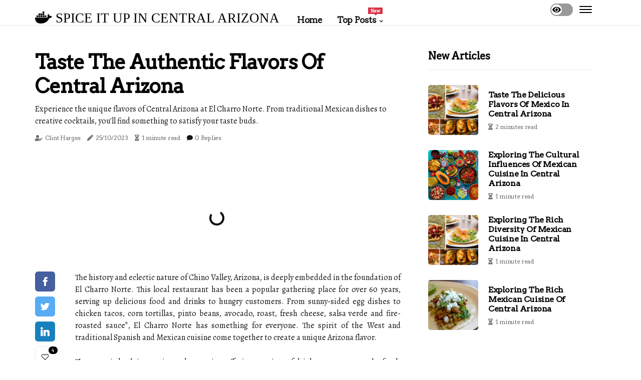

--- FILE ---
content_type: text/html;charset=utf-8
request_url: https://www.phoenixmexicanrestaurant.com/what-are-some-traditional-drinks-served-with-mexican-food-in-central-arizona
body_size: 15814
content:
<!DOCTYPE html><html lang="en-US"><head><meta charset="UTF-8" /><meta http-equiv="X-UA-Compatible" content="IE=edge" /><meta name="viewport" content="width=device-width, initial-scale=1" /><meta name="generator" content="WordPress 5.42" /><meta name="robots" content="index,follow,max-snippet:-1, max-image-preview:large, max-video-preview:-1"><title>Taste the Authentic Flavors of Central Arizona</title><meta name="author" content="Clint Harges" /><meta name="description" content="Experience the unique flavors of Central Arizona at El Charro Norte. From traditional Mexican dishes to creative cocktails, you'll find something to..." /><meta name="keywords" content="el charro norte, chino valley, arizona" /><link rel="canonical" href="https://www.phoenixmexicanrestaurant.com/what-are-some-traditional-drinks-served-with-mexican-food-in-central-arizona" /><meta property="og:locale" content="en_US" /><meta property="og:type" content="website" /><meta property="og:title" content="Taste the Authentic Flavors of Central Arizona" /><meta property="og:description" content="Experience the unique flavors of Central Arizona at El Charro Norte. From traditional Mexican dishes to creative cocktails, you'll find something to satisfy your taste buds." /><meta property="og:url" content="https://www.phoenixmexicanrestaurant.com/what-are-some-traditional-drinks-served-with-mexican-food-in-central-arizona" /><meta property="og:site_name" content="phoenixmexicanrestaurant.com"/><meta property="og:image" content="https://www.phoenixmexicanrestaurant.com/img/b618cba07895be93a164632c2c3f1e28.jpg?13"/><meta name="twitter:card" content="summary_large_image" /><meta name="twitter:description" content="Experience the unique flavors of Central Arizona at El Charro Norte. From traditional Mexican dishes to creative cocktails, you'll find something to satisfy your taste buds." /><meta name="twitter:title" content="Taste the Authentic Flavors of Central Arizona" /><script type='application/ld+json' class='yoast-schema-graph yoast-schema-graph--main'>{"@context": "https://schema.org","@graph": [{"@type": "WebSite","@id": "https://www.phoenixmexicanrestaurant.com#website","url": "https://www.phoenixmexicanrestaurant.com","name": "phoenixmexicanrestaurant.com","inLanguage": "en","description": "Experience the unique flavors of Central Arizona at El Charro Norte. From traditional Mexican dishes to creative cocktails, you'll find something to satisfy your taste buds."},{"@type": "ImageObject","@id": "https://www.phoenixmexicanrestaurant.com/what-are-some-traditional-drinks-served-with-mexican-food-in-central-arizona#primaryimage","inLanguage": "en","url": "https://www.phoenixmexicanrestaurant.com/img/b618cba07895be93a164632c2c3f1e28.jpg?13","width": 1920,"height": 800,"caption": "Taste the Authentic Flavors of Central Arizona"},{"@type": "WebPage","@id": "https://www.phoenixmexicanrestaurant.com/what-are-some-traditional-drinks-served-with-mexican-food-in-central-arizona#webpage","url": "https://www.phoenixmexicanrestaurant.com/what-are-some-traditional-drinks-served-with-mexican-food-in-central-arizona","name": "Taste the Authentic Flavors of Central Arizona","isPartOf": {"@id": "https://www.phoenixmexicanrestaurant.com#website"},"inLanguage": "en","primaryImageOfPage": {"@id": "https://www.phoenixmexicanrestaurant.com/what-are-some-traditional-drinks-served-with-mexican-food-in-central-arizona#primaryimage"},"datePublished": "2025-03-13T18-11-17.000Z","dateModified": "2025-03-13T18-11-17.000Z","description": "Experience the unique flavors of Central Arizona at El Charro Norte. From traditional Mexican dishes to creative cocktails, you'll find something to satisfy your taste buds.","potentialAction": [{"@type": "ReadAction","target": ["https://www.phoenixmexicanrestaurant.com/what-are-some-traditional-drinks-served-with-mexican-food-in-central-arizona"]}]}]}</script><link rel="icon" href="https://www.phoenixmexicanrestaurant.com/img/favicon.png" type="image/x-icon" /><link rel="apple-touch-icon-precomposed" sizes="57x57" href="https://www.phoenixmexicanrestaurant.com/img/apple-touch-icon-57x57.png" /><link rel="apple-touch-icon-precomposed" sizes="114x114" href="https://www.phoenixmexicanrestaurant.com/img/apple-touch-icon-114x114.png" /><link rel="apple-touch-icon-precomposed" sizes="72x72" href="https://www.phoenixmexicanrestaurant.com/img/apple-touch-icon-72x72.png" /><link rel="apple-touch-icon-precomposed" sizes="144x144" href="https://www.phoenixmexicanrestaurant.com/img/apple-touch-icon-144x144.png" /><link rel="apple-touch-icon-precomposed" sizes="60x60" href="https://www.phoenixmexicanrestaurant.com/img/apple-touch-icon-60x60.png" /><link rel="apple-touch-icon-precomposed" sizes="120x120" href="https://www.phoenixmexicanrestaurant.com/img/apple-touch-icon-120x120.png" /><link rel="apple-touch-icon-precomposed" sizes="76x76" href="https://www.phoenixmexicanrestaurant.com/img/apple-touch-icon-76x76.png" /><link rel="apple-touch-icon-precomposed" sizes="152x152" href="https://www.phoenixmexicanrestaurant.com/img/apple-touch-icon-152x152.png" /><link rel="icon" type="image/png" href="https://www.phoenixmexicanrestaurant.com/img/favicon-196x196.png" sizes="196x196" /><link rel="icon" type="image/png" href="https://www.phoenixmexicanrestaurant.com/img/favicon-96x96.png" sizes="96x96" /><link rel="icon" type="image/png" href="https://www.phoenixmexicanrestaurant.com/img/favicon-32x32.png" sizes="32x32" /><link rel="icon" type="image/png" href="https://www.phoenixmexicanrestaurant.com/img/favicon-16x16.png" sizes="16x16" /><link rel="icon" type="image/png" href="https://www.phoenixmexicanrestaurant.com/img/favicon-128.png" sizes="128x128" /><meta name="application-name" content="&nbsp;"/><meta name="msapplication-TileColor" content="#FFFFFF" /><meta name="msapplication-TileImage" content="mstile-144x144.png" /><meta name="msapplication-square70x70logo" content="mstile-70x70.png" /><meta name="msapplication-square150x150logo" content="mstile-150x150.png" /><meta name="msapplication-wide310x150logo" content="mstile-310x150.png" /><meta name="msapplication-square310x310logo" content="mstile-310x310.png" /><script> WebFontConfig = { google: { families: ['Arvo', 'Alegreya'] } }; (function(d) { var wf = d.createElement('script'), s = d.scripts[0]; wf.src = 'https://ajax.googleapis.com/ajax/libs/webfont/1.6.26/webfont.js'; wf.async = true; s.parentNode.insertBefore(wf, s); })(document);</script><style type="text/css">:root{ --main-color:#000000; --font-heading:Arvo; --font-body:Alegreya;}.enable_footer_columns_dark { background: #151515; color: #fff; border-top: 1px solid #303030;}</style><link rel="stylesheet" href="https://www.phoenixmexicanrestaurant.com/css/bootstrap.min.css?ver=3.3.8" type="text/css" media="all" /><link rel="stylesheet" href="https://cdnjs.cloudflare.com/ajax/libs/font-awesome/5.15.4/css/all.min.css" /><link rel="https://api.w.org/" href="https://www.phoenixmexicanrestaurant.com/wp-json" /><link rel="EditURI" type="application/rsd+xml" title="RSD" href="https://www.phoenixmexicanrestaurant.com/xmlrpc.php?rsd" /><link rel="wlwmanifest" type="application/wlwmanifest+xml" href="https://www.phoenixmexicanrestaurant.com/wp-includes/wlwmanifest.xml"/><link rel="shortlink" href="https://www.phoenixmexicanrestaurant.com"/><style type="text/css">.riea_header_magazine_style.two_header_top_style.riea_cus_top_share .header_top_bar_wrapper { background: #000000;}h4 {margin-top: 34px;}.home_section3 { background-color: #00000008;}.enable_footer_columns_dark { background: #000000; color: #fff; border-top: 1px solid #000000;}.riea_radus_e {border-radius: 5px;}.single_post_title_main { text-align: left; max-width: 99%; font-size: 35px;}ul.jl_s_pagination { display: none;}.cc-window { position: fixed; left: 0; right: 0; bottom: 0; width: 100%; background-color: rgba(0,0,0,0.75); z-index: 999; opacity: 1; transition: all 0.3s ease;}.cc-window .box-cookies { padding: 15px; text-align: center; color: #DBE0DF; font-size: 13px; font-weight: 400; line-height: 30px;}.cc-window .box-cookies { padding: 15px; text-align: center; color: #DBE0DF; font-size: 13px; font-weight: 400; line-height: 30px;}.cc-window .cc-close .cc-reject .cc-custom{ display: inline-block; margin-left: 10px; line-height: normal; padding: 10px 20px; background-color: #000000; color: #fff; font-weight: bold; border-radius: 11px; cursor: pointer; transition: all 0.3s ease-in-out;}.footer_logo_about{font-weight: bold;font-size: 35px;}.post_content.riea_content { text-align: justify;}.jm-post-like{cursor:pointer;}a.jm-post-like.loved { background: red; border-radius: 6px;}.single_post_share_icon_post li a i { display: inline-block; padding: 0; color: #fff; text-align: center; text-transform: capitalize; font-size: 18px; font-weight: 500; height: 40px; line-height: 40px; width: 40px; border-radius: 6px;}.single-post-meta-wrapper.riea_sfoot i { float: left; display: inline-block; padding: 0; color: #000; text-align: center; margin-right: 0; text-transform: capitalize; font-size: 18px; font-weight: 500; height: 40px; line-height: 40px; width: 40px; border-radius: 6px; border: 1px solid #ebebeb;}.auth .author-info.riea_auth_head { background: transparent; padding: 0px 11%; text-align: center; margin-bottom: 0px;}.main_title_col .auth { margin-top: 0px; margin-bottom: 30px; padding: 0px; border: 0px !important;}.auth .author-info.riea_auth_head { background: transparent; padding: 0px 11%; text-align: center; margin-bottom: 0px;}.author-info.riea_auth_head .author-avatar { display: block; float: left; margin-left: 50px;}.author-info.riea_auth_head .avatar { width: 198px !important; border: 7px solid #fff; border-radius: 50%; overflow: hidden; box-shadow: 0 0 0 4px #000000; margin-top: -27px;}.author-info.riea_auth_head .author-description { float: right; display: block; margin: 0px; width: 55%;}.auth .author_commentcount, .auth .author_postcount { font-size: 12px; color: #fff; line-height: 1.2; background: #000000; margin-right: 5px; padding: 2px 10px; border-radius: 6px;}.grid-sidebar .box { margin-bottom: 0!important; width: 50%; padding: 0; padding-right: 20px; padding-left: 20px; float: left; position: relative;}ol {display: inline-block;list-style-type: none;margin: 0;padding: 0;overflow: hidden;font-size: 12px;padding-left: 0;border-left: 1px solid #000000;}ol li {display: inline;margin-right: 8px;}ol li::before {content: ">";margin-right: 8px;}ol li:first-child::before {content: "";}.jlm_w .jlma { top: 4px;}.jlm_w .jlmb { top: 10px;}.jlm_w .jlmc { top: 16px;}.jlm_w span { display: block; position: absolute; width: 111%; height: 2px; border-radius: 100px; background: #000000; left: 1px;}.bottom_footer_menu_text .riea_ft_w { border-top: 1px solid #ffff;}.menu-footer { margin-bottom: 0; padding: 0px; float: right; margin: -5px 35px 0px 0px;}.footer-bottom { color: #fff;}#menu-footer-menu li a { text-decoration: none; color: #fff;}.jellywp_about_us_widget_wrapper .footer_logo_about {margin-bottom: 30px;float: none;display: inline-block;width:100%;}.riea_cat_img_w:last-child, .footer-columns .riea_cat_img_w:nth-last-child(2) {margin-bottom: 8px;}.jli-moon{font-family: Font Awesome 5 Pro!important;}.jli-moon:before { content: "\f06e";}.jli-sun{font-family: Font Awesome 5 Free!important;}.jli-sun:before { content: "\f06e";}.riea_day_night .jl-night-toggle-icon { width: 45px; background: rgba(0,0,0,.4); border-radius: 36;}.riea__cat_img_w .riea__cat_img_c { height: 66px; position: relative; border-radius: 9px; margin-top: :6px;}.footer-columns .riea__cat_img_w .riea__cat_img_c { border: 2px solid #525252; background: #3a3939;}header.header-wraper.riea_header_magazine_style.two_header_top_style.header_layout_style3_custom.riea_cus_top_share.border_down { background: #000000; height: 122px;}.riea__s_pagination { display: none;}.riea_cites { margin-top: 40px;}.row { display: -ms-flexbox; display: flex; -ms-flex-wrap: wrap; flex-wrap: wrap; margin-right: -15px; margin-left: -15px; width: 100%;}.riea__lead_large { display: block;position: relative;}.riea__lead_mobile { display: none;position: relative;}@media only screen and (max-width: 400px) { .author-info.riea_auth_head .author-description { float: right; display: block; margin: 0px; width: 100%;}.author-info.riea_auth_head .author-avatar { display: block; float: none; margin-left: 0px;}.grid-sidebar .box { margin-bottom: 0!important; width: 100%; padding: 0; padding-right: 20px; padding-left: 20px; float: left; position: relative;}.riea__lead_large { display: none;position: relative;}.riea__lead_mobile { display: block;position: relative;}}</style><style></style></head><body class="mobile_nav_class jl-has-sidebar"><div class="options_layout_wrapper riea_clear_at riea_radius riea_none_box_styles riea_border_radiuss riea_en_day_night"><div class="options_layout_container full_layout_enable_front"><header class="header-wraper riea_header_magazine_style two_header_top_style header_layout_style3_custom riea_cus_top_share "><div class="riea_blank_nav"></div><div id="menu_wrapper" class="menu_wrapper riea_menu_sticky riea_stick"><div class="container"><div class="row"><div class="main_menu col-md-12" style="height: 50px;"><div class="logo_small_wrapper_table"><div class="logo_small_wrapper"><a class="logo_link" href="https://www.phoenixmexicanrestaurant.com" style="margin-top: -10px;"><div class="riea_logo_n"><div class="fab fa-docker" style="font-size: 27px;color: #000000;"> SPICE IT UP IN CENTRAL ARIZONA</div></div><div class="riea_logo_w"><div class="fab fa-docker" style="font-size: 32px;color: #000000;"> SPICE IT UP IN CENTRAL ARIZONA</div></div></a></div></div><div class="search_header_menu riea_nav_mobile"><div class="menu_mobile_icons"><div class="jlm_w"><span class="jlma"></span><span class="jlmb"></span><span class="jlmc"></span></div></div><div class="riea_day_night riea_day_en"> <span class="jl-night-toggle-icon"><span class="riea_moon"><i class="jli-moon fas fa-eye"></i></span><span class="riea_sun"><i class="jli-sun far fa-eye"></i></span></span></div></div><div class="menu-primary-container navigation_wrapper riea_cus_share_mnu"><ul id="mainmenu" class="riea_main_menu"><li class="menu-item current-menu-item current_page_item"> <a href="https://www.phoenixmexicanrestaurant.com">Home<span class="border-menu"></span></a></li> <li class="menu-item menu-item-has-children"> <a>Top Posts<span class="border-menu"></span><span class="riea_menu_lb" style="background: #d63447 !important;"><span class="riea_lb_ar" style="border-top: 3px solid #d63447 !important;"></span>New</span></a><ul class="sub-menu menu_post_feature riea_menu_tls"><li><div id="sprasa_recent_large_widgets-2" class="widget main_post_style"><h3 class="widget-title"><span>Top Posts</span></h3><div class="riea_grid_overlay riea_w_menu riea_clear_at"><div class="riea_grid_overlay_col"><div class="riea_grid_verlay_wrap riea_radus_e"><div class="riea_f_img_bg" style="background-image: url('https://www.phoenixmexicanrestaurant.com/img/t7943fdd162f1ec85a603b1b639a4f533.jpg')"></div><a href="https://www.phoenixmexicanrestaurant.com/what-are-some-popular-mexican-foods-in-central-arizona" class="riea_f_img_link"></a><div class="riea_f_postbox"><h3 class="riea_f_title"><a href="https://www.phoenixmexicanrestaurant.com/what-are-some-popular-mexican-foods-in-central-arizona">Exploring the Best Mexican Cuisine in Central Arizona</a></h3><span class="riea_post_meta"><span class="post-date"><i class="fas fa-pen"></i>18/02/2025</span><span class="post-read-time"><i class="fa fa-hourglass-half"></i>3 minutes read</span></span></div></div></div><div class="riea_grid_overlay_col"><div class="riea_grid_verlay_wrap riea_radus_e"><div class="riea_f_img_bg" style="background-image: url('https://www.phoenixmexicanrestaurant.com/img/ta99cd7333a7017d29e188e017ae06d27.jpg')"></div><a href="https://www.phoenixmexicanrestaurant.com/what-are-some-popular-dishes-that-use-ingredients-from-the-white-mountains-region-in-central-arizona-s-mexican-restaurants" class="riea_f_img_link"></a><div class="riea_f_postbox"><h3 class="riea_f_title"><a href="https://www.phoenixmexicanrestaurant.com/what-are-some-popular-dishes-that-use-ingredients-from-the-white-mountains-region-in-central-arizona-s-mexican-restaurants">Exploring the Delicious Mexican Cuisine of Central Arizona's White Mountains Region</a></h3><span class="riea_post_meta"><span class="post-date"><i class="fas fa-pen"></i>18/02/2025</span><span class="post-read-time"><i class="fa fa-hourglass-half"></i>2 minutes read</span></span></div></div></div><div class="riea_grid_overlay_col"><div class="riea_grid_verlay_wrap riea_radus_e"><div class="riea_f_img_bg" style="background-image: url('https://www.phoenixmexicanrestaurant.com/img/t3398487f3d06e0f064d8d81e1146bf1e.jpg')"></div><a href="https://www.phoenixmexicanrestaurant.com/what-are-some-popular-mexican-street-foods-in-central-arizona" class="riea_f_img_link"></a><div class="riea_f_postbox"><h3 class="riea_f_title"><a href="https://www.phoenixmexicanrestaurant.com/what-are-some-popular-mexican-street-foods-in-central-arizona">Exploring the Rich Diversity of Mexican Cuisine in Central Arizona</a></h3><span class="riea_post_meta"><span class="post-date"><i class="fas fa-pen"></i>18/02/2025</span><span class="post-read-time"><i class="fa fa-hourglass-half"></i>1 minute read</span></span></div></div></div><div class="riea_grid_overlay_col"><div class="riea_grid_verlay_wrap riea_radus_e"><div class="riea_f_img_bg" style="background-image: url('https://www.phoenixmexicanrestaurant.com/img/t757de7145adbdab43c44c8b0c3058e66.jpg')"></div><a href="https://www.phoenixmexicanrestaurant.com/what-are-some-common-spices-and-herbs-used-in-mexican-dishes-in-central-arizona" class="riea_f_img_link"></a><div class="riea_f_postbox"><h3 class="riea_f_title"><a href="https://www.phoenixmexicanrestaurant.com/what-are-some-common-spices-and-herbs-used-in-mexican-dishes-in-central-arizona">Unveiling the Most Popular Mexican Spices and Herbs Used in Central Arizona</a></h3><span class="riea_post_meta"><span class="post-date"><i class="fas fa-pen"></i>18/02/2025</span><span class="post-read-time"><i class="fa fa-hourglass-half"></i>1 minute read</span></span></div></div></div></div></div></li></ul></li></ul></div></div></div></div></div></div></header><div class="mobile_menu_overlay"></div><section id="content_main" class="clearfix riea_spost"><div class="container"><div class="row main_content"><div class="col-md-8 loop-large-post" id="content"><div class="widget_container content_page"><div class="post type-post status-publish format-gallery has-post-thumbnail hentry category-business tag-inspiration tag-morning tag-tip tag-tutorial post_format-post-format-gallery"><div class="single_section_content box blog_large_post_style"><div class="riea_single_style2"><div class="single_post_entry_content single_bellow_left_align riea_top_single_title riea_top_title_feature"><h1 class="single_post_title_main">Taste the Authentic Flavors of Central Arizona</h1><p class="post_subtitle_text">Experience the unique flavors of Central Arizona at El Charro Norte. From traditional Mexican dishes to creative cocktails, you'll find something to satisfy your taste buds.</p> <span class="riea_post_meta"><span class="riea_author_img_w"><i class="fas fa-user-edit"></i><a href="https://www.phoenixmexicanrestaurant.com/clint-harges" title="Posts by Clint Harges" rel="author">Clint Harges</a></span><span class="post-date"><i class="fas fa-pen"></i>25/10/2023</span><span class="post-read-time"><i class="fa fa-hourglass-half"></i>1 minute read</span><span class="meta-comment"><i class="fa fa-comment"></i><a href="#respond">0 Replies</a></span></span></div><div class="riea_slide_wrap_s riea_clear_at"><div class="riea_ar_top riea_clear_at"><div class="jl-w-slider riea_full_feature_w"><div class="jl-eb-slider jelly_loading_pro" data-arrows="true" data-play="true" data-effect="false" data-speed="500" data-autospeed="7000" data-loop="true" data-dots="true" data-swipe="true" data-items="1" data-xs-items="1" data-sm-items="1" data-md-items="1" data-lg-items="1" data-xl-items="1"><div class="slide"><div class="slide-inner riea_radus_e"><img src="https://www.phoenixmexicanrestaurant.com/img/b618cba07895be93a164632c2c3f1e28.jpg?13" alt="Taste the Authentic Flavors of Central Arizona"><div class="background_over_image"></div></div></div></div></div></div></div></div><div class="post_content_w"><div class="post_sw"><div class="post_s"><div class="riea_single_share_wrapper riea_clear_at"><ul class="single_post_share_icon_post"><li class="single_post_share_facebook"><a rel="nofollow noopener" href="https://www.facebook.com/sharer.php?u=https://www.phoenixmexicanrestaurant.com/what-are-some-traditional-drinks-served-with-mexican-food-in-central-arizona" target="_blank"><i class="jli-facebook"></i></a></li><li class="single_post_share_twitter"><a rel="nofollow noopener" href="https://twitter.com/share?url=https://www.phoenixmexicanrestaurant.com/what-are-some-traditional-drinks-served-with-mexican-food-in-central-arizona&amp;text=https://www.phoenixmexicanrestaurant.com/post&amp;hashtags=phoenixmexicanrestaurant.com" target="_blank"><i class="jli-twitter"></i></a></li><li class="single_post_share_linkedin"><a rel="nofollow noopener" href="http://www.linkedin.com/shareArticle?mini=true&amp;url=https://www.phoenixmexicanrestaurant.com/what-are-some-traditional-drinks-served-with-mexican-food-in-central-arizona" target="_blank"><i class="jli-linkedin"></i></a></li></ul></div><span class="single-post-meta-wrapper riea_sfoot"><a class="jm-post-like" data-post_id="what-are-some-traditional-drinks-served-with-mexican-food-in-central-arizona" title="Like"><i class="jli-love"></i><span id="love">4</span></a><span class="view_options"><i class="jli-view-o"></i><span>2.2k</span></span></span></div></div><div class="post_content riea_content"><p>The history and eclectic nature of Chino Valley, Arizona, is deeply embedded in the foundation of El Charro Norte. This local restaurant has been a popular gathering place for over 60 years, serving up delicious food and drinks to hungry customers. From sunny-sided egg dishes to chicken tacos, corn tortillas, pinto beans, avocado, roast, fresh cheese, salsa verde and fire-roasted sauce*, El Charro Norte has something for everyone. The spirit of the West and traditional Spanish and Mexican cuisine come together to create a unique Arizona flavor. </p><p>The menu is both innovative and extensive, offering a variety of drinks to accompany the food. Denny's favorite time to be in the North is “when cowboys arrive with horses in trailers and enjoy their food”. The food prepared by Martínez y Flores reflects the varied culture and history of Central Arizona, with Spanish and Mexican influences intertwining with American food to create a unique Arizona flavor. One of the most popular drinks served with Mexican food in Central Arizona is <b>Margarita</b>. This drink is made in different ways but usually contains triple sec, lime juice and tequila. </p><p>Whether you're looking for a classic Margarita or something more creative, El Charro Norte has something for everyone. So if you're looking for a taste of authentic flavors from Central Arizona, head over to El Charro Norte. From traditional Mexican dishes to creative cocktails, you'll find something to satisfy your taste buds. </p></div></div><div class="clearfix"></div><div class="single_tag_share"><div class="tag-cat"><ul class="single_post_tag_layout"></ul></div></div><div class="postnav_w"><div class="postnav_left"><div class="single_post_arrow_content"><a href="https://www.phoenixmexicanrestaurant.com/what-are-some-popular-dishes-that-use-ingredients-from-local-farms-and-ranches-in-central-arizona-s-mexican-restaurants" id="prepost"> <span class="riea_cpost_nav"> <span class="riea_post_nav_link"><i class="jli-left-arrow"></i>Previous post</span><span class="riea_cpost_title">Exploring the Regional Mexican Cuisine of Central Arizona</span></span></a></div></div></div><div id="comments" class="comments-area"><div id="respond" class="comment-respond"><h3 id="reply-title" class="comment-reply-title">Leave a Comment</h3><form method="post" id="commentform" class="comment-form"><p class="comment-notes"><span id="email-notes">All fileds with <span class="required">*</span> are required</p><p class="comment-form-comment"><textarea class="u-full-width" id="comment" name="comment" cols="45" rows="8" aria-required="true" placeholder="Message"></textarea></p><div class="form-fields row"><span class="comment-form-author col-md-4"><input id="author" name="author" type="text" value="" size="30" placeholder="Fullname"></span><span class="comment-form-email col-md-4"><input id="email" name="email" type="text" value="" size="30" placeholder="Email"></span><span class="comment-form-url col-md-4"><input id="url" name="url" type="text" value="" size="30" placeholder="Your site"></span></div><p class="comment-form-cookies-consent"><input id="wp-comment-cookies-consent" name="wp-comment-cookies-consent" type="checkbox" value="yes"><label for="wp-comment-cookies-consent">Save my name, email, and website in this browser for the next time I comment.</label></p><p class="form-submit"><input name="submit" type="submit" id="submit" class="submit" value="Post a Reply"><input type="hidden" name="comment_post_ID" id="comment_post_ID"></p></form></div></div></div></div><div class="brack_space"></div></div></div><div class="col-md-4" id="sidebar"><div class="riea_sidebar_w"><div id="sprasa_recent_post_text_widget-9" class="widget sidewidget post_list_widget"><div class="widget_riea_wrapper"><div class="ettitle"><div class="widget-title"><h2 class="riea_title_c">New articles</h2></div></div><div class="bt_post_widget"><div class="riea_m_right riea_sm_list riea_ml riea_clear_at"><div class="riea_m_right_w"><div class="riea_m_right_img riea_radus_e"><a href="https://www.phoenixmexicanrestaurant.com/what-are-some-popular-dishes-from-specific-regions-of-mexico-that-can-be-found-in-central-arizona"><img width="120" height="120" src="https://www.phoenixmexicanrestaurant.com/img/m2241350b27fa8caab6ac3fac977042bd.jpg?13" class="attachment-sprasa_small_feature size-sprasa_small_feature wp-post-image" alt="Taste the Delicious Flavors of Mexico in Central Arizona" loading="lazy" onerror="imgError(this)"></a></div><div class="riea_m_right_content"><h2 class="entry-title"> <a href="https://www.phoenixmexicanrestaurant.com/what-are-some-popular-dishes-from-specific-regions-of-mexico-that-can-be-found-in-central-arizona" tabindex="-1">Taste the Delicious Flavors of Mexico in Central Arizona</a></h2><span class="riea_post_meta"><span class="post-read-time"><i class="fa fa-hourglass-half"></i>2 minutes read</span></span></div></div></div><div class="riea_m_right riea_sm_list riea_ml riea_clear_at"><div class="riea_m_right_w"><div class="riea_m_right_img riea_radus_e"><a href="https://www.phoenixmexicanrestaurant.com/how-do-different-cultural-influences-such-as-native-american-and-spanish-contribute-to-the-diversity-of-mexican-food-found-in-central-arizona"><img width="120" height="120" src="https://www.phoenixmexicanrestaurant.com/img/mcafdda84723bd6b90a6015c5e37a3188.jpg?13" class="attachment-sprasa_small_feature size-sprasa_small_feature wp-post-image" alt="Exploring the Cultural Influences of Mexican Cuisine in Central Arizona" loading="lazy" onerror="imgError(this)"></a></div><div class="riea_m_right_content"><h2 class="entry-title"> <a href="https://www.phoenixmexicanrestaurant.com/how-do-different-cultural-influences-such-as-native-american-and-spanish-contribute-to-the-diversity-of-mexican-food-found-in-central-arizona" tabindex="-1">Exploring the Cultural Influences of Mexican Cuisine in Central Arizona</a></h2><span class="riea_post_meta"><span class="post-read-time"><i class="fa fa-hourglass-half"></i>1 minute read</span></span></div></div></div><div class="riea_m_right riea_sm_list riea_ml riea_clear_at"><div class="riea_m_right_w"><div class="riea_m_right_img riea_radus_e"><a href="https://www.phoenixmexicanrestaurant.com/how-do-mexican-restaurants-in-central-arizona-showcase-the-diversity-of-mexican-cuisine-through-their-menus"><img width="120" height="120" src="https://www.phoenixmexicanrestaurant.com/img/mc993e046481adce248ab67a80fa46137.jpg?13" class="attachment-sprasa_small_feature size-sprasa_small_feature wp-post-image" alt="Exploring the Rich Diversity of Mexican Cuisine in Central Arizona" loading="lazy" onerror="imgError(this)"></a></div><div class="riea_m_right_content"><h2 class="entry-title"> <a href="https://www.phoenixmexicanrestaurant.com/how-do-mexican-restaurants-in-central-arizona-showcase-the-diversity-of-mexican-cuisine-through-their-menus" tabindex="-1">Exploring the Rich Diversity of Mexican Cuisine in Central Arizona</a></h2><span class="riea_post_meta"><span class="post-read-time"><i class="fa fa-hourglass-half"></i>1 minute read</span></span></div></div></div><div class="riea_m_right riea_sm_list riea_ml riea_clear_at"><div class="riea_m_right_w"><div class="riea_m_right_img riea_radus_e"><a href="https://www.phoenixmexicanrestaurant.com/how-do-mexican-restaurants-in-central-arizona-cater-to-tourists-and-visitors-looking-to-experience-authentic-mexican-cuisine"><img width="120" height="120" src="https://www.phoenixmexicanrestaurant.com/img/mb641dc706f89976966f367d35402d652.jpg?13" class="attachment-sprasa_small_feature size-sprasa_small_feature wp-post-image" alt="Exploring the Rich Mexican Cuisine of Central Arizona" loading="lazy" onerror="imgError(this)"></a></div><div class="riea_m_right_content"><h2 class="entry-title"> <a href="https://www.phoenixmexicanrestaurant.com/how-do-mexican-restaurants-in-central-arizona-cater-to-tourists-and-visitors-looking-to-experience-authentic-mexican-cuisine" tabindex="-1">Exploring the Rich Mexican Cuisine of Central Arizona</a></h2><span class="riea_post_meta"><span class="post-read-time"><i class="fa fa-hourglass-half"></i>1 minute read</span></span></div></div></div></div></div></div></div></div></div></div></section><div id="content_nav" class="riea_mobile_nav_wrapper"><div id="nav" class="riea_mobile_nav_inner"><div class="menu_mobile_icons mobile_close_icons closed_menu"> <span class="riea_close_wapper"><span class="riea_close_1"></span><span class="riea_close_2"></span></span></div><ul id="mobile_menu_slide" class="menu_moble_slide"><li class="menu-item current-menu-item current_page_item"> <a href="https://www.phoenixmexicanrestaurant.com">Home<span class="border-menu"></span></a></li><li class="menu-item menu-item-has-children"> <a href="#">Top Posts<span class="border-menu"></span><span class="arrow_down"><i class="jli-down-chevron" aria-hidden="true"></i></span></a><ul class="sub-menu"><li class="menu-item current-menu-item current_page_item"> <a class="bd_left" href="https://www.phoenixmexicanrestaurant.com/what-are-some-common-spices-and-herbs-used-in-mexican-dishes-in-central-arizona">Unveiling the Most Popular Mexican Spices and Herbs Used in Central Arizona<span class="border-menu"></span></a></li><li class="menu-item current-menu-item current_page_item"> <a class="bd_left" href="https://www.phoenixmexicanrestaurant.com/what-are-some-popular-dishes-that-use-ingredients-from-the-white-mountains-region-in-central-arizona-s-mexican-restaurants">Exploring the Delicious Mexican Cuisine of Central Arizona's White Mountains Region<span class="border-menu"></span></a></li><li class="menu-item current-menu-item current_page_item"> <a class="bd_left" href="https://www.phoenixmexicanrestaurant.com/what-are-some-popular-mexican-desserts-in-central-arizona">10 Delicious Mexican Desserts in Central Arizona<span class="border-menu"></span></a></li><li class="menu-item current-menu-item current_page_item"> <a class="bd_left" href="https://www.phoenixmexicanrestaurant.com/what-are-some-vegetarian-options-for-mexican-food-in-central-arizona">10 Delicious Vegetarian Mexican Food Options in Central Arizona<span class="border-menu"></span></a></li><li class="menu-item current-menu-item current_page_item"> <a class="bd_left" href="https://www.phoenixmexicanrestaurant.com/what-are-some-popular-mexican-street-foods-in-central-arizona">Exploring the Rich Diversity of Mexican Cuisine in Central Arizona<span class="border-menu"></span></a></li><li class="menu-item current-menu-item current_page_item"> <a class="bd_left" href="https://www.phoenixmexicanrestaurant.com/what-are-some-traditional-drinks-served-with-mexican-food-in-central-arizona">Taste the Authentic Flavors of Central Arizona<span class="border-menu"></span></a></li><li class="menu-item current-menu-item current_page_item"> <a class="bd_left" href="https://www.phoenixmexicanrestaurant.com/what-are-some-must-try-mexican-dishes-in-central-arizona">Exploring the Best Mexican Dishes in Central Arizona<span class="border-menu"></span></a></li><li class="menu-item current-menu-item current_page_item"> <a class="bd_left" href="https://www.phoenixmexicanrestaurant.com/how-have-food-trucks-and-street-vendors-impacted-the-availability-and-popularity-of-mexican-food-in-central-arizona">How have food trucks and street vendors impacted the availability and popularity of mexican food in central arizona?<span class="border-menu"></span></a></li><li class="menu-item current-menu-item current_page_item"> <a class="bd_left" href="https://www.phoenixmexicanrestaurant.com/how-has-the-availability-of-ingredients-affected-the-evolution-of-mexican-cuisine-in-central-arizona">The Evolution of Mexican Cuisine in Central Arizona: How Availability of Ingredients Has Shaped the Culinary Scene<span class="border-menu"></span></a></li><li class="menu-item current-menu-item current_page_item"> <a class="bd_left" href="https://www.phoenixmexicanrestaurant.com/how-have-modern-influences-and-trends-affected-the-traditional-flavors-and-dishes-of-mexican-cuisine-in-central-arizona">The Rich and Vibrant Influence of Mexican Cuisine in Central Arizona<span class="border-menu"></span></a></li><li class="menu-item current-menu-item current_page_item"> <a class="bd_left" href="https://www.phoenixmexicanrestaurant.com/what-are-the-best-mexican-restaurants-in-central-arizona">What are the best mexican restaurants in central arizona?<span class="border-menu"></span></a></li><li class="menu-item current-menu-item current_page_item"> <a class="bd_left" href="https://www.phoenixmexicanrestaurant.com/what-are-some-popular-mexican-foods-in-central-arizona">Exploring the Best Mexican Cuisine in Central Arizona<span class="border-menu"></span></a></li><li class="menu-item current-menu-item current_page_item"> <a class="bd_left" href="https://www.phoenixmexicanrestaurant.com/how-do-different-cultural-influences-such-as-native-american-and-spanish-contribute-to-the-diversity-of-mexican-food-found-in-central-arizona">Exploring the Cultural Influences of Mexican Cuisine in Central Arizona<span class="border-menu"></span></a></li><li class="menu-item current-menu-item current_page_item"> <a class="bd_left" href="https://www.phoenixmexicanrestaurant.com/how-do-mexican-restaurants-in-central-arizona-cater-to-tourists-and-visitors-looking-to-experience-authentic-mexican-cuisine">Exploring the Rich Mexican Cuisine of Central Arizona<span class="border-menu"></span></a></li><li class="menu-item current-menu-item current_page_item"> <a class="bd_left" href="https://www.phoenixmexicanrestaurant.com/what-are-some-popular-dishes-from-specific-regions-of-mexico-that-can-be-found-in-central-arizona">Taste the Delicious Flavors of Mexico in Central Arizona<span class="border-menu"></span></a></li><li class="menu-item current-menu-item current_page_item"> <a class="bd_left" href="https://www.phoenixmexicanrestaurant.com/what-are-some-traditional-cooking-techniques-used-for-preparing-mexican-food-in-central-arizona">Uncovering the Secrets of Mexican Cuisine in Central Arizona<span class="border-menu"></span></a></li><li class="menu-item current-menu-item current_page_item"> <a class="bd_left" href="https://www.phoenixmexicanrestaurant.com/how-do-mexican-restaurants-in-central-arizona-showcase-the-diversity-of-mexican-cuisine-through-their-menus">Exploring the Rich Diversity of Mexican Cuisine in Central Arizona<span class="border-menu"></span></a></li><li class="menu-item current-menu-item current_page_item"> <a class="bd_left" href="https://www.phoenixmexicanrestaurant.com/how-do-local-farms-and-agriculture-contribute-to-the-availability-of-fresh-ingredients-for-mexican-food-in-central-arizona">The Lasting Impact of Braceros on Central Arizona's Mexican Cuisine<span class="border-menu"></span></a></li><li class="menu-item current-menu-item current_page_item"> <a class="bd_left" href="https://www.phoenixmexicanrestaurant.com/what-are-some-popular-dishes-that-use-ingredients-from-the-navajo-nation-region-in-central-arizona-s-mexican-restaurants">Exploring the Delicious Mexican Cuisine of Central Arizona's Navajo Nation<span class="border-menu"></span></a></li><li class="menu-item current-menu-item current_page_item"> <a class="bd_left" href="https://www.phoenixmexicanrestaurant.com/how-does-the-climate-of-central-arizona-influence-the-ingredients-used-in-mexican-cuisine">How does the climate of central arizona influence the ingredients used in mexican cuisine?<span class="border-menu"></span></a></li><li class="menu-item current-menu-item current_page_item"> <a class="bd_left" href="https://www.phoenixmexicanrestaurant.com/how-do-mexican-restaurants-in-central-arizona-incorporate-sustainability-and-eco-friendly-practices-into-their-operations">Sustainability and Eco-Friendly Practices: King Taco's Mexican Restaurant in Central Arizona<span class="border-menu"></span></a></li><li class="menu-item current-menu-item current_page_item"> <a class="bd_left" href="https://www.phoenixmexicanrestaurant.com/what-are-some-popular-dishes-that-use-ingredients-from-local-farms-and-ranches-in-central-arizona-s-mexican-restaurants">Exploring the Regional Mexican Cuisine of Central Arizona<span class="border-menu"></span></a></li><li class="menu-item current-menu-item current_page_item"> <a class="bd_left" href="https://www.phoenixmexicanrestaurant.com/what-are-some-traditional-drinks-served-with-mexican-food-in-central-arizona">Taste the Authentic Flavors of Central Arizona<span class="border-menu"></span></a></li></ul></li></ul><div id="sprasa_recent_post_text_widget-11" class="widget post_list_widget"><div class="widget_riea_wrapper"><div class="ettitle"><div class="widget-title"><h2 class="riea_title_c">Recent Posts</h2></div></div><div class="bt_post_widget"><div class="riea_m_right riea_sm_list riea_ml riea_clear_at"><div class="riea_m_right_w"><div class="riea_m_right_img riea_radus_e"><a href="https://www.phoenixmexicanrestaurant.com/what-are-some-popular-dishes-that-use-ingredients-from-the-white-mountains-region-in-central-arizona-s-mexican-restaurants"><img width="120" height="120" src="https://www.phoenixmexicanrestaurant.com/img/ma99cd7333a7017d29e188e017ae06d27.jpg?13" class="attachment-sprasa_small_feature size-sprasa_small_feature wp-post-image" alt="Exploring the Delicious Mexican Cuisine of Central Arizona's White Mountains Region" loading="lazy" onerror="imgError(this)"></a></div><div class="riea_m_right_content"><h2 class="entry-title"><a href="https://www.phoenixmexicanrestaurant.com/what-are-some-popular-dishes-that-use-ingredients-from-the-white-mountains-region-in-central-arizona-s-mexican-restaurants" tabindex="-1">Exploring the Delicious Mexican Cuisine of Central Arizona's White Mountains Region</a></h2><span class="riea_post_meta"> <span class="post-date"><i class="fas fa-pen"></i>18/02/2025</span></span></div></div></div><div class="riea_m_right riea_sm_list riea_ml riea_clear_at"><div class="riea_m_right_w"><div class="riea_m_right_img riea_radus_e"><a href="https://www.phoenixmexicanrestaurant.com/what-are-some-traditional-cooking-techniques-used-for-preparing-mexican-food-in-central-arizona"><img width="120" height="120" src="https://www.phoenixmexicanrestaurant.com/img/meb19211b13f548b28f79ede4cd040e32.jpg?13" class="attachment-sprasa_small_feature size-sprasa_small_feature wp-post-image" alt="Uncovering the Secrets of Mexican Cuisine in Central Arizona" loading="lazy" onerror="imgError(this)"></a></div><div class="riea_m_right_content"><h2 class="entry-title"><a href="https://www.phoenixmexicanrestaurant.com/what-are-some-traditional-cooking-techniques-used-for-preparing-mexican-food-in-central-arizona" tabindex="-1">Uncovering the Secrets of Mexican Cuisine in Central Arizona</a></h2><span class="riea_post_meta"> <span class="post-date"><i class="fas fa-pen"></i>18/02/2025</span></span></div></div></div><div class="riea_m_right riea_sm_list riea_ml riea_clear_at"><div class="riea_m_right_w"><div class="riea_m_right_img riea_radus_e"><a href="https://www.phoenixmexicanrestaurant.com/what-are-some-popular-dishes-that-use-ingredients-from-local-farms-and-ranches-in-central-arizona-s-mexican-restaurants"><img width="120" height="120" src="https://www.phoenixmexicanrestaurant.com/img/m7ecdc345473009f7f707b20c1f2e33a8.jpg?13" class="attachment-sprasa_small_feature size-sprasa_small_feature wp-post-image" alt="Exploring the Regional Mexican Cuisine of Central Arizona" loading="lazy" onerror="imgError(this)"></a></div><div class="riea_m_right_content"><h2 class="entry-title"><a href="https://www.phoenixmexicanrestaurant.com/what-are-some-popular-dishes-that-use-ingredients-from-local-farms-and-ranches-in-central-arizona-s-mexican-restaurants" tabindex="-1">Exploring the Regional Mexican Cuisine of Central Arizona</a></h2><span class="riea_post_meta"> <span class="post-date"><i class="fas fa-pen"></i>18/02/2025</span></span></div></div></div></div></div></div></div></div><footer id="footer-container" class="riea_footer_act enable_footer_columns_dark"><div class="footer-columns"><div class="container"><div class="row"><div class="col-md-4 foterwidget"><div id="sprasa_recent_post_text_widget-8" class="widget post_list_widget"><div class="widget_riea_wrapper"><div class="ettitle"><div class="widget-title"><h2 class="riea_title_c">New articles</h2></div></div><div class="bt_post_widget"><div class="riea_m_right riea_sm_list riea_ml riea_clear_at"><div class="riea_m_right_w"><div class="riea_m_right_img riea_radus_e"><a href="https://www.phoenixmexicanrestaurant.com/how-has-the-availability-of-ingredients-affected-the-evolution-of-mexican-cuisine-in-central-arizona"><img width="120" height="120" src="https://www.phoenixmexicanrestaurant.com/img/mc36654a5ac14c3ccead70ab1e6ccd1c5.jpg?13" class="attachment-sprasa_small_feature size-sprasa_small_feature wp-post-image" alt="The Evolution of Mexican Cuisine in Central Arizona: How Availability of Ingredients Has Shaped the Culinary Scene" loading="lazy" onerror="imgError(this)" /></a></div><div class="riea_m_right_content"><h2 class="entry-title"><a href="https://www.phoenixmexicanrestaurant.com/how-has-the-availability-of-ingredients-affected-the-evolution-of-mexican-cuisine-in-central-arizona" tabindex="-1">The Evolution of Mexican Cuisine in Central Arizona: How Availability of Ingredients Has Shaped the Culinary Scene</a></h2><span class="riea_post_meta"> <span class="post-read-time"><i class="fa fa-hourglass-half"></i>3 minutes read</span></span></div></div></div><div class="riea_m_right riea_sm_list riea_ml riea_clear_at"><div class="riea_m_right_w"><div class="riea_m_right_img riea_radus_e"><a href="https://www.phoenixmexicanrestaurant.com/what-are-some-vegetarian-options-for-mexican-food-in-central-arizona"><img width="120" height="120" src="https://www.phoenixmexicanrestaurant.com/img/m3a8a888664f2c98878e9ace8751917e5.jpg?13" class="attachment-sprasa_small_feature size-sprasa_small_feature wp-post-image" alt="10 Delicious Vegetarian Mexican Food Options in Central Arizona" loading="lazy" onerror="imgError(this)" /></a></div><div class="riea_m_right_content"><h2 class="entry-title"><a href="https://www.phoenixmexicanrestaurant.com/what-are-some-vegetarian-options-for-mexican-food-in-central-arizona" tabindex="-1">10 Delicious Vegetarian Mexican Food Options in Central Arizona</a></h2><span class="riea_post_meta"> <span class="post-read-time"><i class="fa fa-hourglass-half"></i>1 minute read</span></span></div></div></div></div></div></div></div><div class="col-md-4"><div id="sprasa_about_us_widget-2" class="widget jellywp_about_us_widget"><div class="widget_riea_wrapper about_widget_content"><div class="jellywp_about_us_widget_wrapper"><div class="footer_logo_about" style="">SPICE IT UP IN CENTRAL ARIZONA</div><div>Explore the vibrant flavors of authentic Mexican cuisine in Central Arizona. Discover top spots, delicious dishes, and spice-filled experiences that bring the taste of Mexico to the heart of Arizona.</div><div class="social_icons_widget"><ul class="social-icons-list-widget icons_about_widget_display"></ul></div></div></div></div><div id="sprasa_about_us_widget-4" class="widget jellywp_about_us_widget"><div class="widget_riea_wrapper about_widget_content"><div class="jellywp_about_us_widget_wrapper"><div class="social_icons_widget"><ul class="social-icons-list-widget icons_about_widget_display"></ul></div></div></div></div></div></div></div></div><div class="footer-bottom enable_footer_copyright_dark"><div class="container"><div class="row bottom_footer_menu_text"><div class="col-md-12"><div class="riea_ft_w">© Copyright <span id="year"></span> phoenixmexicanrestaurant.com. All rights reserved.<ul id="menu-footer-menu" class="menu-footer"><li class="menu-item menu-item-6"> <a rel="nofollow" href="https://www.phoenixmexicanrestaurant.com/clint-harges">About us SPICE IT UP IN CENTRAL ARIZONA</a></li><li class="menu-item menu-item-7"> <a rel="nofollow" href="https://www.phoenixmexicanrestaurant.com/privacy">Privacy policy</a></li></li></ul></div></div></div></div></div></footer></div></div><div id="ccokies" role="dialog" aria-live="polite" aria-label="cookieconsent" aria-describedby="cookieconsent:desc" class="cc-window cc-banner cc-type-info cc-theme-block cc-bottom " style="display:none;"><div class="box-cookies"><span aria-label="dismiss cookie message" role="button" tabindex="0" class="cc-open fa fa-cookie" style="display:none;"></span><span class="cc-message innercookie">This website uses cookies to ensure you get the best experience on our website.<a style="color: white;text-decoration: underline!important;" rel="nofollow" href="https://www.phoenixmexicanrestaurant.com/privacy"> Cookies Policy</a>.</span><span aria-label="dismiss cookie message" role="button" tabindex="0" class="cc-close innercookie"> OK !</span><span aria-label="dismiss cookie message" role="button" tabindex="0" class="cc-custom innercookie"> Custom Permisions</span><span aria-label="dismiss cookie message" role="button" tabindex="0" class="cc-reject innercookie"> Reject All</span></div></div><script src="https://www.phoenixmexicanrestaurant.com/wp-includes/js/jquery/jquery.min.js?ver=1.2.1-wp"></script><style> *, :before, :after { --tw-border-spacing-x: 0; --tw-border-spacing-y: 0; --tw-translate-x: 0; --tw-translate-y: 0; --tw-rotate: 0; --tw-skew-x: 0; --tw-skew-y: 0; --tw-scale-x: 1; --tw-scale-y: 1; --tw-pan-x: ; --tw-pan-y: ; --tw-pinch-zoom: ; --tw-scroll-snap-strictness: proximity; --tw-ordinal: ; --tw-slashed-zero: ; --tw-numeric-figure: ; --tw-numeric-spacing: ; --tw-numeric-fraction: ; --tw-ring-inset: ; --tw-ring-offset-width: 0px; --tw-ring-offset-color: #fff; --tw-ring-color: rgba(59, 130, 246, .5); --tw-ring-offset-shadow: 0 0 transparent; --tw-ring-shadow: 0 0 transparent; --tw-shadow: 0 0 transparent; --tw-shadow-colored: 0 0 transparent; --tw-blur: ; --tw-brightness: ; --tw-contrast: ; --tw-grayscale: ; --tw-hue-rotate: ; --tw-invert: ; --tw-saturate: ; --tw-sepia: ; --tw-drop-shadow: ; --tw-backdrop-blur: ; --tw-backdrop-brightness: ; --tw-backdrop-contrast: ; --tw-backdrop-grayscale: ; --tw-backdrop-hue-rotate: ; --tw-backdrop-invert: ; --tw-backdrop-opacity: ; --tw-backdrop-saturate: ; --tw-backdrop-sepia: } ::-webkit-backdrop { --tw-border-spacing-x: 0; --tw-border-spacing-y: 0; --tw-translate-x: 0; --tw-translate-y: 0; --tw-rotate: 0; --tw-skew-x: 0; --tw-skew-y: 0; --tw-scale-x: 1; --tw-scale-y: 1; --tw-pan-x: ; --tw-pan-y: ; --tw-pinch-zoom: ; --tw-scroll-snap-strictness: proximity; --tw-ordinal: ; --tw-slashed-zero: ; --tw-numeric-figure: ; --tw-numeric-spacing: ; --tw-numeric-fraction: ; --tw-ring-inset: ; --tw-ring-offset-width: 0px; --tw-ring-offset-color: #fff; --tw-ring-color: rgba(59, 130, 246, .5); --tw-ring-offset-shadow: 0 0 transparent; --tw-ring-shadow: 0 0 transparent; --tw-shadow: 0 0 transparent; --tw-shadow-colored: 0 0 transparent; --tw-blur: ; --tw-brightness: ; --tw-contrast: ; --tw-grayscale: ; --tw-hue-rotate: ; --tw-invert: ; --tw-saturate: ; --tw-sepia: ; --tw-drop-shadow: ; --tw-backdrop-blur: ; --tw-backdrop-brightness: ; --tw-backdrop-contrast: ; --tw-backdrop-grayscale: ; --tw-backdrop-hue-rotate: ; --tw-backdrop-invert: ; --tw-backdrop-opacity: ; --tw-backdrop-saturate: ; --tw-backdrop-sepia: } ::backdrop { --tw-border-spacing-x: 0; --tw-border-spacing-y: 0; --tw-translate-x: 0; --tw-translate-y: 0; --tw-rotate: 0; --tw-skew-x: 0; --tw-skew-y: 0; --tw-scale-x: 1; --tw-scale-y: 1; --tw-pan-x: ; --tw-pan-y: ; --tw-pinch-zoom: ; --tw-scroll-snap-strictness: proximity; --tw-ordinal: ; --tw-slashed-zero: ; --tw-numeric-figure: ; --tw-numeric-spacing: ; --tw-numeric-fraction: ; --tw-ring-inset: ; --tw-ring-offset-width: 0px; --tw-ring-offset-color: #fff; --tw-ring-color: rgba(59, 130, 246, .5); --tw-ring-offset-shadow: 0 0 transparent; --tw-ring-shadow: 0 0 transparent; --tw-shadow: 0 0 transparent; --tw-shadow-colored: 0 0 transparent; --tw-blur: ; --tw-brightness: ; --tw-contrast: ; --tw-grayscale: ; --tw-hue-rotate: ; --tw-invert: ; --tw-saturate: ; --tw-sepia: ; --tw-drop-shadow: ; --tw-backdrop-blur: ; --tw-backdrop-brightness: ; --tw-backdrop-contrast: ; --tw-backdrop-grayscale: ; --tw-backdrop-hue-rotate: ; --tw-backdrop-invert: ; --tw-backdrop-opacity: ; --tw-backdrop-saturate: ; --tw-backdrop-sepia: } .pointer-events-none { pointer-events: none } .static { position: static } .fixed { position: fixed } .absolute { position: absolute } .relative { position: relative } .inset-0 { top: 0; bottom: 0; left: 0; right: 0 } .left-0 { left: 0 } .m-0 { margin: 0 } .my-0 { margin-top: 0; margin-bottom: 0 } .mx-auto { margin-left: auto; margin-right: auto } .mx-0 { margin-left: 0; margin-right: 0 } .my-4 { margin-top: 1rem; margin-bottom: 1rem } .my-2 { margin-top: .5rem; margin-bottom: .5rem } .my-3 { margin-top: .75rem; margin-bottom: .75rem } .my-1 { margin-top: .25rem; margin-bottom: .25rem } .mt-2 { margin-top: .5rem } .mt-3 { margin-top: .75rem } .mt-1 { margin-top: .25rem } .mb-4 { margin-bottom: 1rem } .mb-0 { margin-bottom: 0 } .mr-2 { margin-right: .5rem } .ml-3 { margin-left: .75rem } .ml-4 { margin-left: 1rem } .mb-2 { margin-bottom: .5rem } .mr-1 { margin-right: .25rem } .mt-4 { margin-top: 1rem } .mb-12 { margin-bottom: 3rem } .mb-8 { margin-bottom: 2rem } .mb-3 { margin-bottom: .75rem } .block { display: block } .inline-block { display: inline-block } .inline { display: inline } .flex { display: flex } .inline-flex { display: inline-flex } .grid { display: grid } .hidden { display: none } .h-56 { height: 14rem } .h-2 { height: .5rem } .h-3 { height: .75rem } .h-4 { height: 1rem } .h-full { height: 100% } .h-8 { height: 2rem } .h-6 { height: 1.5rem } .h-5 { height: 1.25rem } .max-h-screen { max-height: 100vh } .max-h-0 { max-height: 0 } .w-full { width: 100% } .w-2 { width: .5rem } .w-3 { width: .75rem } .w-4 { width: 1rem } .w-8 { width: 2rem } .w-11 { width: 2.75rem } .w-5 { width: 1.25rem } .w-1\.5 { width: .375rem } .w-1 { width: .25rem } .flex-1 { flex: 1 } .shrink-0 { flex-shrink: 0 } .translate-x-0\.5 { --tw-translate-x: .125rem; transform: translate(var(--tw-translate-x), var(--tw-translate-y))rotate(var(--tw-rotate))skewX(var(--tw-skew-x))skewY(var(--tw-skew-y))scaleX(var(--tw-scale-x))scaleY(var(--tw-scale-y)) } .translate-x-0 { --tw-translate-x: 0px; transform: translate(var(--tw-translate-x), var(--tw-translate-y))rotate(var(--tw-rotate))skewX(var(--tw-skew-x))skewY(var(--tw-skew-y))scaleX(var(--tw-scale-x))scaleY(var(--tw-scale-y)) } .translate-x-5 { --tw-translate-x: 1.25rem; transform: translate(var(--tw-translate-x), var(--tw-translate-y))rotate(var(--tw-rotate))skewX(var(--tw-skew-x))skewY(var(--tw-skew-y))scaleX(var(--tw-scale-x))scaleY(var(--tw-scale-y)) } .rotate-90 { --tw-rotate: 90deg; transform: translate(var(--tw-translate-x), var(--tw-translate-y))rotate(var(--tw-rotate))skewX(var(--tw-skew-x))skewY(var(--tw-skew-y))scaleX(var(--tw-scale-x))scaleY(var(--tw-scale-y)) } .rotate-180 { --tw-rotate: 180deg; transform: translate(var(--tw-translate-x), var(--tw-translate-y))rotate(var(--tw-rotate))skewX(var(--tw-skew-x))skewY(var(--tw-skew-y))scaleX(var(--tw-scale-x))scaleY(var(--tw-scale-y)) } .transform { transform: translate(var(--tw-translate-x), var(--tw-translate-y))rotate(var(--tw-rotate))skewX(var(--tw-skew-x))skewY(var(--tw-skew-y))scaleX(var(--tw-scale-x))scaleY(var(--tw-scale-y)) } .transform-gpu { transform: translate3d(var(--tw-translate-x), var(--tw-translate-y), 0)rotate(var(--tw-rotate))skewX(var(--tw-skew-x))skewY(var(--tw-skew-y))scaleX(var(--tw-scale-x))scaleY(var(--tw-scale-y)) } @keyframes spin { to { transform: rotate(360deg) } } .animate-spin { animation: 1s linear infinite spin } .cursor-pointer { cursor: pointer } .grid-cols-2 { grid-template-columns: repeat(2, minmax(0, 1fr)) } .flex-col { flex-direction: column } .flex-wrap { flex-wrap: wrap } .items-start { align-items: flex-start } .items-end { align-items: flex-end } .items-center { align-items: center } .items-stretch { align-items: stretch } .justify-end { justify-content: flex-end } .justify-center { justify-content: center } .justify-between { justify-content: space-between } .justify-around { justify-content: space-around } .gap-y-3 { row-gap: .75rem } .gap-y-2 { row-gap: .5rem } .self-end { align-self: flex-end } .overflow-hidden { overflow: hidden } .overflow-scroll { overflow: scroll } .overflow-x-hidden { overflow-x: hidden } .truncate { text-overflow: ellipsis; white-space: nowrap; overflow: hidden } .whitespace-normal { white-space: normal } .whitespace-nowrap { white-space: nowrap } .break-all { word-break: break-all } .rounded-full { border-radius: 9999px } .rounded-lg { border-radius: .5rem } .rounded-xl { border-radius: .75rem } .border { border-width: 1px } .border-2 { border-width: 2px } .border-none { border-style: none } .border-transparent { border-color: transparent } .bg-white { --tw-bg-opacity: 1; background-color: rgb(255 255 255/var(--tw-bg-opacity)) } .bg-gray-50 { --tw-bg-opacity: 1; background-color: rgb(249 250 251/var(--tw-bg-opacity)) } .p-1 { padding: .25rem } .p-3 { padding: .75rem } .px-0 { padding-left: 0; padding-right: 0 } .py-2 { padding-top: .5rem; padding-bottom: .5rem } .px-3 { padding-left: .75rem; padding-right: .75rem } .px-4 { padding-left: 1rem; padding-right: 1rem } .px-2 { padding-left: .5rem; padding-right: .5rem } .py-1 { padding-top: .25rem; padding-bottom: .25rem } .pr-2 { padding-right: .5rem } .pb-2 { padding-bottom: .5rem } .text-left { text-align: left } .text-center { text-align: center } .text-right { text-align: right } .text-justify { text-align: justify } .align-middle { vertical-align: middle } .text-xs { font-size: .75rem; line-height: 1rem } .text-\[9px\] { font-size: 9px } .text-sm { font-size: .875rem; line-height: 1.25rem } .text-lg { font-size: 1.125rem; line-height: 1.75rem } .font-semibold { font-weight: 600 } .font-medium { font-weight: 500 } .font-bold { font-weight: 700 } .font-black { font-weight: 900 } .italic { font-style: italic } .ordinal { --tw-ordinal: ordinal; font-variant-numeric: var(--tw-ordinal)var(--tw-slashed-zero)var(--tw-numeric-figure)var(--tw-numeric-spacing)var(--tw-numeric-fraction) } .leading-4 { line-height: 1rem } .leading-tight { line-height: 1.25 } .leading-7 { line-height: 1.75rem } .text-gray-900 { --tw-text-opacity: 1; color: rgb(17 24 39/var(--tw-text-opacity)) } .text-gray-200 { --tw-text-opacity: 1; color: rgb(229 231 235/var(--tw-text-opacity)) } .text-indigo-600 { --tw-text-opacity: 1; color: rgb(79 70 229/var(--tw-text-opacity)) } .text-gray-400 { --tw-text-opacity: 1; color: rgb(156 163 175/var(--tw-text-opacity)) } .no-underline { -webkit-text-decoration-line: none; text-decoration-line: none } .opacity-90 { opacity: .9 } .opacity-100 { opacity: 1 } .opacity-0 { opacity: 0 } .shadow-md { --tw-shadow: 0 4px 6px -1px rgba(0, 0, 0, .1), 0 2px 4px -2px rgba(0, 0, 0, .1); --tw-shadow-colored: 0 4px 6px -1px var(--tw-shadow-color), 0 2px 4px -2px var(--tw-shadow-color); box-shadow: var(--tw-ring-offset-shadow, 0 0 transparent), var(--tw-ring-shadow, 0 0 transparent), var(--tw-shadow) } .shadow { --tw-shadow: 0 1px 3px 0 rgba(0, 0, 0, .1), 0 1px 2px -1px rgba(0, 0, 0, .1); --tw-shadow-colored: 0 1px 3px 0 var(--tw-shadow-color), 0 1px 2px -1px var(--tw-shadow-color); box-shadow: var(--tw-ring-offset-shadow, 0 0 transparent), var(--tw-ring-shadow, 0 0 transparent), var(--tw-shadow) } .shadow-lg { --tw-shadow: 0 10px 15px -3px rgba(0, 0, 0, .1), 0 4px 6px -4px rgba(0, 0, 0, .1); --tw-shadow-colored: 0 10px 15px -3px var(--tw-shadow-color), 0 4px 6px -4px var(--tw-shadow-color); box-shadow: var(--tw-ring-offset-shadow, 0 0 transparent), var(--tw-ring-shadow, 0 0 transparent), var(--tw-shadow) } .outline { outline-style: solid } .ring-2 { --tw-ring-offset-shadow: var(--tw-ring-inset)0 0 0 var(--tw-ring-offset-width)var(--tw-ring-offset-color); --tw-ring-shadow: var(--tw-ring-inset)0 0 0 calc(2px + var(--tw-ring-offset-width))var(--tw-ring-color); box-shadow: var(--tw-ring-offset-shadow), var(--tw-ring-shadow), var(--tw-shadow, 0 0 transparent) } .ring-0 { --tw-ring-offset-shadow: var(--tw-ring-inset)0 0 0 var(--tw-ring-offset-width)var(--tw-ring-offset-color); --tw-ring-shadow: var(--tw-ring-inset)0 0 0 calc(0px + var(--tw-ring-offset-width))var(--tw-ring-color); box-shadow: var(--tw-ring-offset-shadow), var(--tw-ring-shadow), var(--tw-shadow, 0 0 transparent) } .ring-black { --tw-ring-opacity: 1; --tw-ring-color: rgb(0 0 0/var(--tw-ring-opacity)) } .ring-opacity-5 { --tw-ring-opacity: .05 } .blur { --tw-blur: blur(8px); filter: var(--tw-blur)var(--tw-brightness)var(--tw-contrast)var(--tw-grayscale)var(--tw-hue-rotate)var(--tw-invert)var(--tw-saturate)var(--tw-sepia)var(--tw-drop-shadow) } .filter { filter: var(--tw-blur)var(--tw-brightness)var(--tw-contrast)var(--tw-grayscale)var(--tw-hue-rotate)var(--tw-invert)var(--tw-saturate)var(--tw-sepia)var(--tw-drop-shadow) } .transition-all { transition-property: all; transition-duration: .15s; transition-timing-function: cubic-bezier(.4, 0, .2, 1) } .transition { transition-property: color, background-color, border-color, -webkit-text-decoration-color, -webkit-text-decoration-color, text-decoration-color, fill, stroke, opacity, box-shadow, transform, filter, -webkit-backdrop-filter, -webkit-backdrop-filter, backdrop-filter; transition-duration: .15s; transition-timing-function: cubic-bezier(.4, 0, .2, 1) } .transition-opacity { transition-property: opacity; transition-duration: .15s; transition-timing-function: cubic-bezier(.4, 0, .2, 1) } .transition-colors { transition-property: color, background-color, border-color, -webkit-text-decoration-color, -webkit-text-decoration-color, text-decoration-color, fill, stroke; transition-duration: .15s; transition-timing-function: cubic-bezier(.4, 0, .2, 1) } .transition-height { transition-property: max-height; transition-duration: .15s; transition-timing-function: cubic-bezier(.4, 0, .2, 1) } .duration-500 { transition-duration: .5s } .duration-200 { transition-duration: .2s } .duration-100 { transition-duration: .1s } .duration-300 { transition-duration: .3s } .ease-in-out { transition-timing-function: cubic-bezier(.4, 0, .2, 1) } .ease-out { transition-timing-function: cubic-bezier(0, 0, .2, 1) } .ease-in { transition-timing-function: cubic-bezier(.4, 0, 1, 1) } .focus\:outline-none:focus { outline-offset: 2px; outline: 2px solid transparent } .disabled\:cursor-not-allowed:disabled { cursor: not-allowed } .disabled\:opacity-50:disabled { opacity: .5 } [dir=ltr] .ltr\:mr-3 { margin-right: .75rem } [dir=ltr] .ltr\:mr-2 { margin-right: .5rem } [dir=ltr] .ltr\:mr-1 { margin-right: .25rem } [dir=ltr] .ltr\:ml-1 { margin-left: .25rem } [dir=ltr] .ltr\:mr-4 { margin-right: 1rem } [dir=ltr] .ltr\:pr-2\.5 { padding-right: .625rem } [dir=ltr] .ltr\:pr-2 { padding-right: .5rem } [dir=ltr] .ltr\:pl-2 { padding-left: .5rem } [dir=ltr] .ltr\:last\:mr-0:last-child { margin-right: 0 } [dir=rtl] .rtl\:ml-3 { margin-left: .75rem } [dir=rtl] .rtl\:ml-2 { margin-left: .5rem } [dir=rtl] .rtl\:ml-1 { margin-left: .25rem } [dir=rtl] .rtl\:mr-1 { margin-right: .25rem } [dir=rtl] .rtl\:ml-4 { margin-left: 1rem } [dir=rtl] .rtl\:pl-2\.5 { padding-left: .625rem } [dir=rtl] .rtl\:pl-2 { padding-left: .5rem } [dir=rtl] .rtl\:last\:ml-0:last-child { margin-left: 0 } @media (min-width:768px) { .md\:mt-4 { margin-top: 1rem } .md\:mt-6 { margin-top: 1.5rem } .md\:flex { display: flex } .md\:hidden { display: none } .md\:w-97 { width: 25rem } .md\:flex-row { flex-direction: row } .md\:px-16 { padding-left: 4rem; padding-right: 4rem } .md\:px-4 { padding-left: 1rem; padding-right: 1rem } .md\:text-sm { font-size: .875rem; line-height: 1.25rem } .md\:text-lg { font-size: 1.125rem; line-height: 1.75rem } [dir=ltr] .ltr\:md\:mr-5 { margin-right: 1.25rem } [dir=rtl] .rtl\:md\:ml-5 { margin-left: 1.25rem } } @media (min-width:1024px) { .lg\:mt-0 { margin-top: 0 } .lg\:flex-none { flex: none } .lg\:flex-row { flex-direction: row } [dir=ltr] .ltr\:lg\:pr-10 { padding-right: 2.5rem } [dir=ltr] .ltr\:lg\:pl-10 { padding-left: 2.5rem } [dir=ltr] .ltr\:lg\:pl-14 { padding-left: 3.5rem } [dir=rtl] .rtl\:lg\:pl-10 { padding-left: 2.5rem } [dir=rtl] .rtl\:lg\:pr-10 { padding-right: 2.5rem } [dir=rtl] .rtl\:lg\:pr-14 { padding-right: 3.5rem } } .preferencesstart { max-width: 601px; height: 310px; position: fixed; top: 50%; left: 50%; transform: translate(-50%, -50%); z-index: 99999999; } .preferencesstart button, input[type=submit] { display: block; float: left; background-color: #000; color: #fff; line-height: 22px!important; font-size: 13px; font-weight: 600; text-transform: capitalize; letter-spacing: 0; padding: 0 21px; margin-top: 0; border-radius: 15px!important; -o-transition: .25s; -ms-transition: .25s; -moz-transition: .25s; -webkit-transition: .25s; transition: .25s; border: 0; outline: 0;}.preferencesstart .pointer-events-none { margin-top: -10px;}.cc-message { display: inline-block;}.cc-window .box-cookies .cc-close { display: inline-block!important; margin-left: 10px; line-height: normal; padding: 10px 20px; background-color: #000000; color: #fff; font-weight: bold; border-radius: 11px; cursor: pointer; transition: all 0.3s ease-in-out;}.cc-window .box-cookies .cc-reject { display: inline-block!important; margin-left: 10px; line-height: normal; padding: 10px 20px; background-color: #000000; color: #fff; font-weight: bold; border-radius: 11px; cursor: pointer; transition: all 0.3s ease-in-out;}.cc-window .box-cookies .cc-custom{ display: inline-block!important; margin-left: 10px; line-height: normal; padding: 10px 20px; background-color: #000000; color: #fff; font-weight: bold; border-radius: 11px; cursor: pointer; transition: all 0.3s ease-in-out;} .cc-window-closed .box-cookies .cc-open { display: inline-block!important; margin-left: 4px; line-height: normal; padding: 6px 10px; color: #fff; font-weight: bold; border-radius: 24px; cursor: pointer; transition: all 0.3s ease-in-out; font-size: 25px; } .cc-window-closed { position: fixed; left: 0; right: 0; bottom: 0px; width: 57px; height: 43px; background-color: #000000; z-index: 999; opacity: 1; transition: all 0.3s ease; border-radius: 0px 12px 0px 0px; padding: 4px 0px 0px 0px; } </style><div dir="ltr" class="preferencesstart h-full w-full flex justify-center items-start" style="display:none"> <div style="font-family: Inter, sans-serif; position: absolute;">&nbsp;</div> <div class="w-full py-2 px-3 md:px-16"> <div class="w-full px-4 py-2 shadow-md transition-all duration-500 ease-in-out" style="background-color: rgb(255, 255, 255); color: rgb(0, 0, 0); font-family: Inter, sans-serif; border-radius: 1rem;"> <div class="w-full flex flex-col mx-auto items-center relative"> <div class="w-full flex justify-between items-center"> <p class="text-md md:text-lg font-semibold m-0" style="color: #000000;">Which cookies do you want to accept?</p> <div class="acceptall cursor-pointer flex justify-center h-4 w-4 items-center p-1 rounded-full" style="background-color: #000000; color: rgb(255, 255, 255);"> <svg class="h-3 w-3" viewBox="0 0 352 512" fill="none" xmlns="http://www.w3.org/2000/svg"> <g id="times-solid" clip-path="url(#clip0)"> <path id="Vector" d="M242.72 256L342.79 155.93C355.07 143.65 355.07 123.74 342.79 111.45L320.55 89.21C308.27 76.93 288.36 76.93 276.07 89.21L176 189.28L75.93 89.21C63.65 76.93 43.74 76.93 31.45 89.21L9.21 111.45C-3.07 123.73 -3.07 143.64 9.21 155.93L109.28 256L9.21 356.07C-3.07 368.35 -3.07 388.26 9.21 400.55L31.45 422.79C43.73 435.07 63.65 435.07 75.93 422.79L176 322.72L276.07 422.79C288.35 435.07 308.27 435.07 320.55 422.79L342.79 400.55C355.07 388.27 355.07 368.36 342.79 356.07L242.72 256Z" fill="#ffffff"></path> </g> <defs> <clipPath id="clip0"> <rect width="352" height="512" fill="white"></rect> </clipPath> </defs> </svg> </div> </div> <div class="w-full text-gray-900 text-xs font-medium mt-2" style="color: rgb(0, 0, 0);">We use cookies to optimize our website and collect statistics on usage.</div> <div class="w-full flex flex-wrap my-2 px-4"> <div class="flex-wrap w-full relative mt-1"> <div class="w-full flex items-center justify-between"> <div class="flex cursor-pointer"> <div class="flex items-start" style="margin-top: 3px;"> <svg class="transform transition ease-in-out duration-200 h-3 w-3 ltr:mr-1 rtl:ml-1 " viewBox="0 0 320 512" fill="none" xmlns="http://www.w3.org/2000/svg"> <path d="M207.029 381.476L12.686 187.132C3.313 177.759 3.313 162.563 12.686 153.191L35.353 130.524C44.71 121.167 59.875 121.149 69.254 130.484L224 284.505L378.745 130.484C388.124 121.149 403.289 121.167 412.646 130.524L435.313 153.191C444.686 162.564 444.686 177.76 435.313 187.132L240.971 381.476C231.598 390.848 216.402 390.848 207.029 381.476Z" fill="#000000"></path> </svg> </div> <div class="text-xs" style="color: rgb(0, 0, 0);">Necessary</div> </div> <div class="flex justify-end"> <span class="flex ml-3 items-center justify-end"> <button class="relative flex items-center h-6 w-11 border-2 border-transparent rounded-full cursor-pointer transition-colors ease-in-out duration-200 focus:outline-none disabled:opacity-50 disabled:cursor-not-allowed" data-type="necessary" type="button" role="switch" aria-checked="false" disabled="" style="background-color: #000000; scale: 0.8;"> <span class="translate-x-5 pointer-events-none absolute left-0 inline-block h-5 w-5 rounded-full bg-white shadow transform-gpu ring-0 transition ease-in-out duration-200"> <span class="opacity-0 ease-in duration-200 absolute inset-0 h-full w-full flex items-center justify-center transition-opacity" aria-hidden="true"> <svg class="text-gray-400" fill="none" viewBox="0 0 12 12" style="height: 13px; width: 13px;"> <path d="M4 8l2-2m0 0l2-2M6 6L4 4m2 2l2 2" stroke="currentColor" stroke-width="2" stroke-linecap="round" stroke-linejoin="round"></path> </svg> </span> <span class="opacity-100 ease-out duration-100 absolute inset-0 h-full w-full flex items-center justify-center transition-opacity" aria-hidden="true"> <svg class="text-indigo-600" fill="currentColor" viewBox="0 0 12 12" style="height: 13px; width: 13px;"> <path d="M3.707 5.293a1 1 0 00-1.414 1.414l1.414-1.414zM5 8l-.707.707a1 1 0 001.414 0L5 8zm4.707-3.293a1 1 0 00-1.414-1.414l1.414 1.414zm-7.414 2l2 2 1.414-1.414-2-2-1.414 1.414zm3.414 2l4-4-1.414-1.414-4 4 1.414 1.414z"></path> </svg> </span> </span> </button> </span> </div> </div> <div class="max-h-0 mt-1 ltr:pl-2 trl:pr-2 flex flex-col w-full font-medium transition-height transition ease-in-out duration-200" style="color: rgb(0, 0, 0);"></div> </div> <div class="flex-wrap w-full relative mt-1"> <div class="w-full flex items-center justify-between"> <div class="flex cursor-pointer"> <div class="flex items-start" style="margin-top: 3px;"> <svg class="transform transition ease-in-out duration-200 h-3 w-3 ltr:mr-1 rtl:ml-1 " viewBox="0 0 320 512" fill="none" xmlns="http://www.w3.org/2000/svg"> <path d="M207.029 381.476L12.686 187.132C3.313 177.759 3.313 162.563 12.686 153.191L35.353 130.524C44.71 121.167 59.875 121.149 69.254 130.484L224 284.505L378.745 130.484C388.124 121.149 403.289 121.167 412.646 130.524L435.313 153.191C444.686 162.564 444.686 177.76 435.313 187.132L240.971 381.476C231.598 390.848 216.402 390.848 207.029 381.476Z" fill="#000000"></path> </svg> </div> <div class="text-xs" style="color: rgb(0, 0, 0);">Statistics</div> </div> <div class="flex justify-end"> <span class="flex ml-3 items-center justify-end"> <button class="relative flex items-center h-6 w-11 border-2 border-transparent rounded-full cursor-pointer transition-colors ease-in-out duration-200 focus:outline-none disabled:opacity-50 disabled:cursor-not-allowed" data-type="statistics" type="button" role="switch" aria-checked="false" style="background-color: #000000; scale: 0.8;"> <span class="translate-x-5 pointer-events-none absolute left-0 inline-block h-5 w-5 rounded-full bg-white shadow transform-gpu ring-0 transition ease-in-out duration-200"> <span class="opacity-0 ease-in duration-200 absolute inset-0 h-full w-full flex items-center justify-center transition-opacity" aria-hidden="true"> <svg class="text-gray-400" fill="none" viewBox="0 0 12 12" style="height: 13px; width: 13px;"> <path d="M4 8l2-2m0 0l2-2M6 6L4 4m2 2l2 2" stroke="currentColor" stroke-width="2" stroke-linecap="round" stroke-linejoin="round"></path> </svg> </span> <span class="opacity-100 ease-out duration-100 absolute inset-0 h-full w-full flex items-center justify-center transition-opacity" aria-hidden="true"> <svg class="text-indigo-600" fill="currentColor" viewBox="0 0 12 12" style="height: 13px; width: 13px;"> <path d="M3.707 5.293a1 1 0 00-1.414 1.414l1.414-1.414zM5 8l-.707.707a1 1 0 001.414 0L5 8zm4.707-3.293a1 1 0 00-1.414-1.414l1.414 1.414zm-7.414 2l2 2 1.414-1.414-2-2-1.414 1.414zm3.414 2l4-4-1.414-1.414-4 4 1.414 1.414z"></path> </svg> </span> </span> </button> </span> </div> </div> <div class="max-h-0 mt-1 ltr:pl-2 trl:pr-2 flex flex-col w-full font-medium transition-height transition ease-in-out duration-200" style="color: rgb(0, 0, 0);"></div> </div> <div class="flex-wrap w-full relative mt-1"> <div class="w-full flex items-center justify-between"> <div class="flex cursor-pointer"> <div class="flex items-start" style="margin-top: 3px;"> <svg class="transform transition ease-in-out duration-200 h-3 w-3 ltr:mr-1 rtl:ml-1 " viewBox="0 0 320 512" fill="none" xmlns="http://www.w3.org/2000/svg"> <path d="M207.029 381.476L12.686 187.132C3.313 177.759 3.313 162.563 12.686 153.191L35.353 130.524C44.71 121.167 59.875 121.149 69.254 130.484L224 284.505L378.745 130.484C388.124 121.149 403.289 121.167 412.646 130.524L435.313 153.191C444.686 162.564 444.686 177.76 435.313 187.132L240.971 381.476C231.598 390.848 216.402 390.848 207.029 381.476Z" fill="#000000"></path> </svg> </div> <div class="text-xs" style="color: rgb(0, 0, 0);">Preferences</div> </div> <div class="flex justify-end"> <span class="flex ml-3 items-center justify-end"> <button class="relative flex items-center h-6 w-11 border-2 border-transparent rounded-full cursor-pointer transition-colors ease-in-out duration-200 focus:outline-none disabled:opacity-50 disabled:cursor-not-allowed" data-type="preferences" type="button" role="switch" aria-checked="false" style="background-color: #000000; scale: 0.8;"> <span class="translate-x-5 pointer-events-none absolute left-0 inline-block h-5 w-5 rounded-full bg-white shadow transform-gpu ring-0 transition ease-in-out duration-200"> <span class="opacity-0 ease-in duration-200 absolute inset-0 h-full w-full flex items-center justify-center transition-opacity" aria-hidden="true"> <svg class="text-gray-400" fill="none" viewBox="0 0 12 12" style="height: 13px; width: 13px;"> <path d="M4 8l2-2m0 0l2-2M6 6L4 4m2 2l2 2" stroke="currentColor" stroke-width="2" stroke-linecap="round" stroke-linejoin="round"></path> </svg> </span> <span class="opacity-100 ease-out duration-100 absolute inset-0 h-full w-full flex items-center justify-center transition-opacity" aria-hidden="true"> <svg class="text-indigo-600" fill="currentColor" viewBox="0 0 12 12" style="height: 13px; width: 13px;"> <path d="M3.707 5.293a1 1 0 00-1.414 1.414l1.414-1.414zM5 8l-.707.707a1 1 0 001.414 0L5 8zm4.707-3.293a1 1 0 00-1.414-1.414l1.414 1.414zm-7.414 2l2 2 1.414-1.414-2-2-1.414 1.414zm3.414 2l4-4-1.414-1.414-4 4 1.414 1.414z"></path> </svg> </span> </span> </button> </span> </div> </div> <div class="max-h-0 mt-1 ltr:pl-2 trl:pr-2 flex flex-col w-full font-medium transition-height transition ease-in-out duration-200" style="color: rgb(0, 0, 0);"></div> </div> <div class="flex-wrap w-full relative mt-1"> <div class="w-full flex items-center justify-between"> <div class="flex cursor-pointer"> <div class="flex items-start" style="margin-top: 3px;"> <svg class="transform transition ease-in-out duration-200 h-3 w-3 ltr:mr-1 rtl:ml-1 " viewBox="0 0 320 512" fill="none" xmlns="http://www.w3.org/2000/svg"> <path d="M207.029 381.476L12.686 187.132C3.313 177.759 3.313 162.563 12.686 153.191L35.353 130.524C44.71 121.167 59.875 121.149 69.254 130.484L224 284.505L378.745 130.484C388.124 121.149 403.289 121.167 412.646 130.524L435.313 153.191C444.686 162.564 444.686 177.76 435.313 187.132L240.971 381.476C231.598 390.848 216.402 390.848 207.029 381.476Z" fill="#000000"></path> </svg> </div> <div class="text-xs" style="color: rgb(0, 0, 0);">Marketing</div> </div> <div class="flex justify-end"> <span class="flex ml-3 items-center justify-end"> <button class="relative flex items-center h-6 w-11 border-2 border-transparent rounded-full cursor-pointer transition-colors ease-in-out duration-200 focus:outline-none disabled:opacity-50 disabled:cursor-not-allowed" data-type="marketing" type="button" role="switch" aria-checked="false" style="background-color: #000000; scale: 0.8;"> <span class="translate-x-5 pointer-events-none absolute left-0 inline-block h-5 w-5 rounded-full bg-white shadow transform-gpu ring-0 transition ease-in-out duration-200"> <span class="opacity-0 ease-in duration-200 absolute inset-0 h-full w-full flex items-center justify-center transition-opacity" aria-hidden="true"> <svg class="text-gray-400" fill="none" viewBox="0 0 12 12" style="height: 13px; width: 13px;"> <path d="M4 8l2-2m0 0l2-2M6 6L4 4m2 2l2 2" stroke="currentColor" stroke-width="2" stroke-linecap="round" stroke-linejoin="round"></path> </svg> </span> <span class="opacity-100 ease-out duration-100 absolute inset-0 h-full w-full flex items-center justify-center transition-opacity" aria-hidden="true"> <svg class="text-indigo-600" fill="currentColor" viewBox="0 0 12 12" style="height: 13px; width: 13px;"> <path d="M3.707 5.293a1 1 0 00-1.414 1.414l1.414-1.414zM5 8l-.707.707a1 1 0 001.414 0L5 8zm4.707-3.293a1 1 0 00-1.414-1.414l1.414 1.414zm-7.414 2l2 2 1.414-1.414-2-2-1.414 1.414zm3.414 2l4-4-1.414-1.414-4 4 1.414 1.414z"></path> </svg> </span> </span> </button> </span> </div> </div> <div class="max-h-0 mt-1 ltr:pl-2 trl:pr-2 flex flex-col w-full font-medium transition-height transition ease-in-out duration-200" style="color: rgb(0, 0, 0);"></div> </div> </div> <div class="w-full mt-2"> <div class="flex justify-center"> <button class="acceptall flex-1 ltr:mr-3 rtl:ml-3 ltr:md:mr-5 rtl:md:ml-5 flex justify-center items-center text-center cursor-pointer px-2 md:px-4 py-2 border border-transparent text-xs leading-4 font-black" style="background-color: #000000; color: rgb(255, 255, 255); border-radius: 0.375rem;"> <span>Accept all cookies</span> </button> <button class="submitpermissions flex-1 flex justify-center items-center text-center cursor-pointer px-2 md:px-4 py-2 border border-transparent text-xs leading-4 font-black" style="background-color: #000000; color: rgb(255, 255, 255); border-radius: 0.375rem;"> <span>Submit permissions</span> </button> </div> <div class="w-full flex justify-end mt-3 md:mt-4"> <div class="flex items-end"></div> </div> </div> </div> </div> </div> <script>jQuery(document).ready(function() { jQuery(".preferencesstart .flex-wrap > .w-full.flex").click(function() { var details = jQuery(this).next(); if(details.css('max-height') == '0px') { details.css('max-height', '500px'); } else { details.css('max-height', '0px'); } });});if (localStorage.getItem('consent') == undefined) { jQuery("#ccokies").show(); jQuery(".innercookie").show();} else { jQuery("#ccokies").addClass('cc-window-closed').removeClass('cc-window'); jQuery("#ccokies").show(); jQuery(".innercookie").hide(); jQuery(".cc-open").show();}jQuery(document.body).on("click",".cc-acceptall",function(k){ localStorage.consent=1; jQuery("#ccokies").addClass('cc-window-closed').removeClass('cc-window'); jQuery(".preferencesstart").hide(); jQuery(".innercookie").hide(); jQuery(".cc-open").show();});jQuery(document.body).on("click",".cc-close",function(k){ localStorage.consent=1; jQuery("#ccokies").addClass('cc-window-closed').removeClass('cc-window'); jQuery(".preferencesstart").hide(); jQuery(".innercookie").hide(); jQuery(".cc-open").show();});jQuery(document.body).on("click",".cc-custom",function(k){ jQuery(".preferencesstart").show()});jQuery(document.body).on("click",".cc-open",function(k){ jQuery(".preferencesstart").show()});jQuery(document.body).on("click",".acceptall",function(k){ localStorage.consent=1; jQuery("#ccokies").addClass('cc-window-closed').removeClass('cc-window'); jQuery(".preferencesstart").hide(); jQuery(".innercookie").hide(); jQuery(".cc-open").show();});jQuery(document.body).on("click",".cc-window-closed",function(k){ localStorage.consent=1; jQuery(".preferencesstart").show();});jQuery(document.body).on("click",".submitpermissions",function(k){ localStorage.consent=1; jQuery("#ccokies").addClass('cc-window-closed').removeClass('cc-window'); jQuery(".preferencesstart").hide(); jQuery(".innercookie").hide(); jQuery(".cc-open").show(); executeStoredSettings();});jQuery(document.body).on("click",".cc-reject",function(k){ localStorage.consent=1; jQuery("#ccokies").addClass('cc-window-closed').removeClass('cc-window'); jQuery(".preferencesstart").hide(); jQuery(".innercookie").hide(); jQuery(".cc-open").show(); deleteAllCookies();});function deleteAllCookies() { var allCookies = document.cookie.split(';'); for (var i = 0; i < allCookies.length; i++) { var cookiePair = allCookies[i].split('='); var cookieName = cookiePair[0].trim(); document.cookie = cookieName + '=; expires=Thu, 01 Jan 1970 00:00:01 GMT; path=/'; }};let allCurrentCookies = [];function deleteSelectedCookies(settings) { var cookiesToDelete = { "necessary": [], "preferences": [], "marketing": [ "_gads", "DSID", "FR", ], "statistics": [ "_ga", "hjClosedSurveyInvites", "hjDonePolls", ] }; var allKnownCookies = Object.values(cookiesToDelete).flat(); var allCurrentCookies = document.cookie.split(';').map(cookie => cookie.split('=')[0].trim()); var unclassifiedCookies = allCurrentCookies.filter(cookieName => !allKnownCookies.some(known => cookieName.startsWith(known))); function deleteCookie(name, path, domain) { var d = new Date(); d.setTime(d.getTime() - (24 * 60 * 60 * 1000)); var expires = "expires=" + d.toUTCString(); document.cookie = name + "=" + ((path) ? ";path=" + path : "") + ((domain) ? ";domain=" + domain : "") + ";expires=" + expires; } for (var type in settings) { if (settings[type]) { cookiesToDelete[type].forEach(function(knownCookie) { allCurrentCookies.forEach(function(currentCookie) { if (currentCookie.startsWith(knownCookie)) { deleteCookie(currentCookie, '/'); deleteCookie(currentCookie, '/', location.hostname); deleteCookie(currentCookie, '/', '.' + location.hostname.split('.').slice(-2).join('.')); } }); }); } } if (!settings['unclassified']) { unclassifiedCookies.forEach(function(cookieName) { deleteCookie(cookieName, '/'); deleteCookie(cookieName, '/', location.hostname); deleteCookie(cookieName, '/', '.' + location.hostname.split('.').slice(-2).join('.')); }); }}function storeSettings(settings) { localStorage.setItem('cookiePreferences', JSON.stringify(settings));}function getStoredSettings() { var settings = localStorage.getItem('cookiePreferences'); return settings ? JSON.parse(settings) : null;}function executeStoredSettings() { var settings = getStoredSettings(); console.log(settings); if (settings) { deleteSelectedCookies(settings); }}let cookiePreferences = { necessary: false, statistics: false, marketing: false, preferences:false,};function showModal() { const modal = document.querySelector('.shadow-md'); modal.style.display = 'block';}function hideModal() { const modal = document.querySelector('.shadow-md'); modal.style.display = 'none';}function togglePreference(type) { cookiePreferences[type] = !cookiePreferences[type]; localStorage.setItem('cookiePreferences', JSON.stringify(cookiePreferences));}document.querySelector('.cursor-pointer').addEventListener('click', hideModal);function loadPreferences() { const storedPreferences = localStorage.getItem('cookiePreferences'); if (storedPreferences) { cookiePreferences = JSON.parse(storedPreferences); } Object.keys(cookiePreferences).forEach(type => { const switchButton = document.querySelector(`[data-type="${type}"]`); if (cookiePreferences[type]) { switchButton.setAttribute('aria-checked', 'false'); switchButton.style.backgroundColor = 'rgba(128, 66, 233, 0.1)'; switchButton.querySelector('span').classList.remove('translate-x-5'); switchButton.querySelector('span').classList.add('translate-x-0'); } else { switchButton.setAttribute('aria-checked', 'true'); switchButton.style.backgroundColor = 'rgba(0, 128, 0, 0.3)'; switchButton.querySelector('span').classList.remove('translate-x-0'); switchButton.querySelector('span').classList.add('translate-x-5'); } });}document.querySelectorAll('[role="switch"]').forEach(button => { button.addEventListener('click', function() { const type = this.getAttribute('data-type'); togglePreference(type); const isChecked = this.getAttribute('aria-checked') === 'true'; if (isChecked) { this.setAttribute('aria-checked', 'false'); this.style.backgroundColor = 'rgba(128, 66, 233, 0.1)'; this.querySelector('span').classList.remove('translate-x-5'); this.querySelector('span').classList.add('translate-x-0'); } else { this.setAttribute('aria-checked', 'true'); this.style.backgroundColor = 'rgba(0, 128, 0, 0.3)'; this.querySelector('span').classList.remove('translate-x-0'); this.querySelector('span').classList.add('translate-x-5'); } });});loadPreferences(); </script><script type="text/javascript">for(var cards=jQuery(".sidewidget"),i=0;i<cards.length;i++){var target=Math.floor(Math.random()*cards.length-1)+1,target2=Math.floor(Math.random()*cards.length-1)+1;cards.eq(target).before(cards.eq(target2))}var cards2=jQuery(".foterwidget");for(i=0;i<cards2.length;i++){var btarget=Math.floor(Math.random()*cards2.length-1)+1,btarget2=Math.floor(Math.random()*cards2.length-1)+1;cards2.eq(btarget).before(cards2.eq(btarget2))}function imgError(image) {image.remove();}function logSubmit(event) { event.preventDefault(); jQuery.post('https://www.phoenixmexicanrestaurant.com/api', jQuery('#commentform').serialize()); form.innerHTML = `<x style="font-size: 40px;">Coment Submitted!</x>`;}const form = document.getElementById('commentform');form.addEventListener('submit', logSubmit);jQuery(document.body).on('click', '.jm-post-like', function(event) {event.preventDefault();var loves = parseInt(jQuery('#love').text());if(jQuery('.jm-post-like').hasClass('loved')){jQuery('#love').text(loves-1);jQuery('.jm-post-like').removeClass('loved');}else{jQuery('#love').text(loves+1);jQuery('.jm-post-like').addClass('loved');}});document.getElementById("year").innerHTML = new Date().getFullYear();</script><script defer src="https://static.cloudflareinsights.com/beacon.min.js/vcd15cbe7772f49c399c6a5babf22c1241717689176015" integrity="sha512-ZpsOmlRQV6y907TI0dKBHq9Md29nnaEIPlkf84rnaERnq6zvWvPUqr2ft8M1aS28oN72PdrCzSjY4U6VaAw1EQ==" data-cf-beacon='{"version":"2024.11.0","token":"24c6d59e62cc4060b90e00370c047e3d","r":1,"server_timing":{"name":{"cfCacheStatus":true,"cfEdge":true,"cfExtPri":true,"cfL4":true,"cfOrigin":true,"cfSpeedBrain":true},"location_startswith":null}}' crossorigin="anonymous"></script>
</body></html>